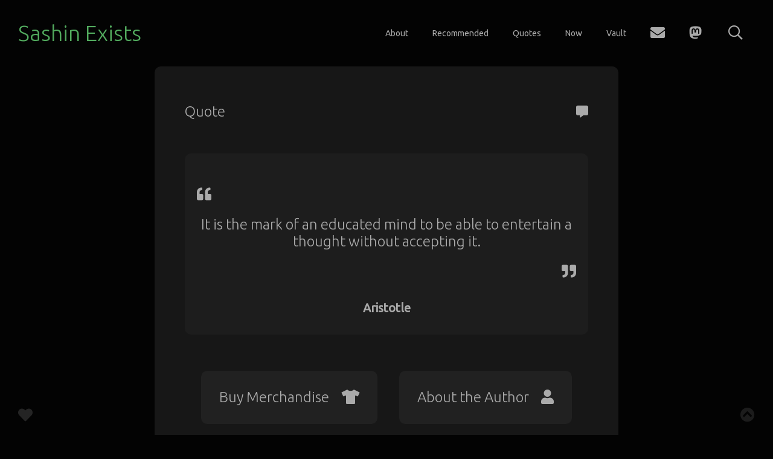

--- FILE ---
content_type: text/html; charset=utf-8
request_url: https://sashinexists.com/quote/it-is-the-mark-of-an-educated-mind-to-be-able-to-entertain-a-thought-without-accepting-it/
body_size: 3486
content:
<!DOCTYPE html>
<html lang="en">

<head>
    <meta charset="UTF-8">
    <meta name="viewport" content="width=device-width, initial-scale=1.0">
    <meta http-equiv="X-UA-Compatible" content="ie=edge">
    <title>It is the mark of an educated mind to be able to entertain a thought without accepting it.</title>
    <script>
    window.keys = {
        production: {
            GhostSearchAPI: '293fa6c3d437a4dc5f24075c41',
            GhostSearchAPI_secondary: 'b62b0f44e5847529355bc1efb1',
            GoogleBooksAPI: 'AIzaSyBnFOxGLue6QpP2yP101sq-yzWcquURuNM'
        },
        development: {
            GhostSearchAPI: '529312ee7ab17f603b4af8e764',
            GhostSearchAPI_secondary: '406111b8dca23e7f1f99744ef4',
            GoogleBooksAPI: 'AIzaSyAaaHTRLnfhQV-XTAzQzJKFD6s2KKUi5NM'
        },
    };

    window.env = window.keys.production;
</script>    <script src="https://kit.fontawesome.com/66d2ee01d0.js" crossorigin="anonymous"></script>
    <script type="text/javascript" src="/assets/js/books.js?v=22ee7d34b4"></script>
    <link rel="stylesheet" href=/assets/built/style.css?v=22ee7d34b4 />
    <meta name="description" content="It is the mark of an educated mind to be able to entertain a thought without accepting it.">
    <link rel="icon" href="https://sashinexists.com/content/images/size/w256h256/2018/10/favicon.png" type="image/png">
    <link rel="canonical" href="https://sashinexists.com/quote/it-is-the-mark-of-an-educated-mind-to-be-able-to-entertain-a-thought-without-accepting-it/">
    <meta name="referrer" content="no-referrer-when-downgrade">
    
    <meta property="og:site_name" content="Sashin Exists">
    <meta property="og:type" content="article">
    <meta property="og:title" content="It is the mark of an educated mind to be able to entertain a thought without accepting it.">
    <meta property="og:description" content="It is the mark of an educated mind to be able to entertain a thought without accepting it.">
    <meta property="og:url" content="https://sashinexists.com/quote/it-is-the-mark-of-an-educated-mind-to-be-able-to-entertain-a-thought-without-accepting-it/">
    <meta property="og:image" content="https://sashinexists.com/content/images/2019/04/S-avatar-large-new-design-2.png">
    <meta property="article:published_time" content="2019-01-10T04:19:52.000Z">
    <meta property="article:modified_time" content="2019-01-10T04:19:52.000Z">
    <meta property="article:tag" content="Quote">
    <meta property="article:tag" content="Aristotle">
    
    <meta name="twitter:card" content="summary_large_image">
    <meta name="twitter:title" content="It is the mark of an educated mind to be able to entertain a thought without accepting it.">
    <meta name="twitter:description" content="It is the mark of an educated mind to be able to entertain a thought without accepting it.">
    <meta name="twitter:url" content="https://sashinexists.com/quote/it-is-the-mark-of-an-educated-mind-to-be-able-to-entertain-a-thought-without-accepting-it/">
    <meta name="twitter:image" content="https://sashinexists.com/content/images/2019/04/S-avatar-large-new-design-2.png">
    <meta name="twitter:label1" content="Written by">
    <meta name="twitter:data1" content="sashin">
    <meta name="twitter:label2" content="Filed under">
    <meta name="twitter:data2" content="Quote, Aristotle">
    <meta property="og:image:width" content="760">
    <meta property="og:image:height" content="760">
    
    <script type="application/ld+json">
{
    "@context": "https://schema.org",
    "@type": "Article",
    "publisher": {
        "@type": "Organization",
        "name": "Sashin Exists",
        "url": "https://sashinexists.com/",
        "logo": {
            "@type": "ImageObject",
            "url": "https://sashinexists.com/content/images/size/w256h256/2018/10/favicon.png",
            "width": 60,
            "height": 60
        }
    },
    "author": {
        "@type": "Person",
        "name": "sashin",
        "image": {
            "@type": "ImageObject",
            "url": "https://www.gravatar.com/avatar/8826d348a2486d7086d2c52303b060ec?s=250&r=x&d=mp",
            "width": 250,
            "height": 250
        },
        "url": "https://sashinexists.com/author/sashin/",
        "sameAs": []
    },
    "headline": "It is the mark of an educated mind to be able to entertain a thought without accepting it.",
    "url": "https://sashinexists.com/quote/it-is-the-mark-of-an-educated-mind-to-be-able-to-entertain-a-thought-without-accepting-it/",
    "datePublished": "2019-01-10T04:19:52.000Z",
    "dateModified": "2019-01-10T04:19:52.000Z",
    "keywords": "Quote, Aristotle",
    "description": "It is the mark of an educated mind to be able to entertain a thought without accepting it.",
    "mainEntityOfPage": "https://sashinexists.com/quote/it-is-the-mark-of-an-educated-mind-to-be-able-to-entertain-a-thought-without-accepting-it/"
}
    </script>

    <meta name="generator" content="Ghost 6.13">
    <link rel="alternate" type="application/rss+xml" title="Sashin Exists" href="https://sashinexists.com/rss/">
    <script defer src="https://cdn.jsdelivr.net/ghost/portal@~2.56/umd/portal.min.js" data-i18n="true" data-ghost="https://sashinexists.com/" data-key="642bf2bb33aeac114a6bd6e851" data-api="https://sashinexists.com/ghost/api/content/" data-locale="en" crossorigin="anonymous"></script><style id="gh-members-styles">.gh-post-upgrade-cta-content,
.gh-post-upgrade-cta {
    display: flex;
    flex-direction: column;
    align-items: center;
    font-family: -apple-system, BlinkMacSystemFont, 'Segoe UI', Roboto, Oxygen, Ubuntu, Cantarell, 'Open Sans', 'Helvetica Neue', sans-serif;
    text-align: center;
    width: 100%;
    color: #ffffff;
    font-size: 16px;
}

.gh-post-upgrade-cta-content {
    border-radius: 8px;
    padding: 40px 4vw;
}

.gh-post-upgrade-cta h2 {
    color: #ffffff;
    font-size: 28px;
    letter-spacing: -0.2px;
    margin: 0;
    padding: 0;
}

.gh-post-upgrade-cta p {
    margin: 20px 0 0;
    padding: 0;
}

.gh-post-upgrade-cta small {
    font-size: 16px;
    letter-spacing: -0.2px;
}

.gh-post-upgrade-cta a {
    color: #ffffff;
    cursor: pointer;
    font-weight: 500;
    box-shadow: none;
    text-decoration: underline;
}

.gh-post-upgrade-cta a:hover {
    color: #ffffff;
    opacity: 0.8;
    box-shadow: none;
    text-decoration: underline;
}

.gh-post-upgrade-cta a.gh-btn {
    display: block;
    background: #ffffff;
    text-decoration: none;
    margin: 28px 0 0;
    padding: 8px 18px;
    border-radius: 4px;
    font-size: 16px;
    font-weight: 600;
}

.gh-post-upgrade-cta a.gh-btn:hover {
    opacity: 0.92;
}</style>
    <script defer src="https://cdn.jsdelivr.net/ghost/sodo-search@~1.8/umd/sodo-search.min.js" data-key="642bf2bb33aeac114a6bd6e851" data-styles="https://cdn.jsdelivr.net/ghost/sodo-search@~1.8/umd/main.css" data-sodo-search="https://sashinexists.com/" data-locale="en" crossorigin="anonymous"></script>
    
    <link href="https://sashinexists.com/webmentions/receive/" rel="webmention">
    <script defer src="/public/cards.min.js?v=22ee7d34b4"></script>
    <link rel="stylesheet" type="text/css" href="/public/cards.min.css?v=22ee7d34b4">
    <script defer src="/public/member-attribution.min.js?v=22ee7d34b4"></script><style>:root {--ghost-accent-color: #52aa5e;}</style>
    <meta name="flattr:id" content="zlkerw">
</head>

<body>
    <header class="main-site-header">
    <h1 class="main-title"><a title="We can work towards alleviating the suffering of all, and we can have fun along the way. I write to debug our culture and improve our state of affairs." href="/">Sashin Exists</a></h1>
    <h1 class="main-title-device"><a title="We can work towards alleviating the suffering of all, and we can have fun along the way. I write to debug our culture and improve our state of affairs." href="/">S</a></h1>
    <nav class="main-navigation">
        <ul class="nav-list js-nav-hide">
            <ul class="nav-list desktop-only">
                <ul class="nav">
    <li class="nav-about"><a href="https://sashinexists.com/about/">About</a></li>
    <li class="nav-recommended"><a href="https://sashinexists.com/recommended/">Recommended</a></li>
    <li class="nav-quotes"><a href="https://sashinexists.com/quotes/">Quotes</a></li>
    <li class="nav-now"><a href="https://sashinexists.com/now/">Now</a></li>
    <li class="nav-vault"><a href="https://sashinexists.com/vault/">Vault</a></li>
</ul>

                <li class="nav-list-item"><a class="nav-link subscribe-button" title="Subscribe" href="/subscribe"><i class="nav-icon fa fa-envelope"></i></a></li>

            </ul>
            <li class="nav-list-item menu-button js-menu-button"><a class="nav-link"><i class="nav-icon far fa-bars"></i></a></li>
        </ul>
        <ul>
            <li class="nav-list-item"><a class="nav-link" title="Mastodon" href="https://veganism.social/@sashin"><i class="nav-icon nav-icon fab fa-mastodon"></i></a></li>
            <li class="nav-list-item"><a class="nav-link" data-ghost-search title="Search"><i class="search-icon nav-icon far fa-search"></i></a></li>
        </ul>
    </nav>
</header>

<section id="search-results" class="results-field"></section>

<nav class="hide js-device-nav device-nav">
    <ul class="nav">
    <li class="nav-about"><a href="https://sashinexists.com/about/">About</a></li>
    <li class="nav-recommended"><a href="https://sashinexists.com/recommended/">Recommended</a></li>
    <li class="nav-quotes"><a href="https://sashinexists.com/quotes/">Quotes</a></li>
    <li class="nav-now"><a href="https://sashinexists.com/now/">Now</a></li>
    <li class="nav-vault"><a href="https://sashinexists.com/vault/">Vault</a></li>
</ul>

    <ul class="device-social-buttons">
        <li class="nav-list-item"><a class="nav-link device-nav-link" title="Subscribe" href="/subscribe"><i class="support-icon nav-icon fa fa-envelope"></i></a></li>
        <li class="nav-list-item"><a class="nav-link device-nav-link" title="Mastodon" href="https://veganism.social/@sashin"><i class="nav-icon nav-icon fab fa-mastodon"></i></a></li>
        <li class="nav-list-item"><a class="nav-link device-nav-link" title="Thank you" href="/support"><i class="support-icon nav-icon fas fa-heart"></i></a></li>
    </ul>
</nav>
<main>
    <script type="text/javascript" src="/assets/js/quotes.js?v=22ee7d34b4"></script>
    <article class="quote-full post tag-quote tag-aristotle tag-hash-bitly-2pemdip tag-hash-import-2024-07-27-04-53 no-image no-image">

        <header class="quote-full-header">
            <h1 class="quote-full-title">Quote</h1>
            <i class="fas fa-comment-alt quote-icon"></i>
        </header>

        <section class="quote-full-content">
            <blockquote class="quote">
                <span class="quote-content">
                    <i class="fas fa-quote-left quote-left"></i>
                    It is the mark of an educated mind to be able to entertain a thought without accepting it.
                    <i class="fas fa-quote-right quote-right"></i>
                </span>
                <h6 class="quote-author"><a href="/tag/aristotle/">Aristotle</a></h6>
            </blockquote>
            <div class="buttons-box">
                <a href="" id="#bitly-2PeMDip"
                    class="buy-merchandise button-special">
                    <span>
                        <h3>Buy Merchandise</h3>
                    </span>
                    <i class="fas fa-tshirt"></i>
                </a>
                <a href="" id="Aristotle"
                    class="about-author button-special">
                    <span>
                        <h3>About the Author</h3>
                    </span>
                    <i class="fas fa-user"></i>
                </a>
            </div>
            <hr>
            <div class="post-content">
                <h3 id="sashin-s-notes">Sashin's notes</h3><p>This is a good thought to entertain.</p>
            </div>
        </section>
        <div class="buttons-box-inline">
            <a href="/" class="button-special return-home">
                <span>
                    <h3>Return home</h3>
                </span>
                <i class="fas fa-home"></i>
            </a>
            <a href="/quotes" class="button-special">
                <span>
                    <h3>More Quotes</h3>
                </span>
                <i class="fas fa-quote-left"></i>
            </a>
        </div>
    </article>
    <button class="comments-open">
    <span>
        <h3>View Discussion</h3>
    </span>
    <i class="fas fa-comment"></i>
</button>


<section class="comments-full hide">
    <header class="comments-full-header">
        <h1 class="comments-full-title">Discussion</h1>
        <i class="fas fa-comment comment-icon"></i>
    </header>
    <section class="comments-full-content">
        <div id="commento"></div>
        <script defer src="https://cdn.commento.io/js/commento.js" data-no-fonts="true">
        </script>
    </section>
</section>

<button class="comments-close hide">
    <span>
        <h3>Hide Discussion</h3>
    </span>
    <i class="fas fa-comment-slash"></i>
</button>

<script>
    const SHOW_COMMENTS = document.querySelector(".comments-open");
    const HIDE_COMMENTS = document.querySelector(".comments-close");
    const COMMENTS = document.querySelector(".comments-full");
    SHOW_COMMENTS.addEventListener("click", showComments);
    HIDE_COMMENTS.addEventListener("click", hideComments);
    function showComments() {
        SHOW_COMMENTS.classList.add("hide");
        COMMENTS.classList.remove("hide");
        HIDE_COMMENTS.classList.remove("hide");
    }
    function hideComments() {
        SHOW_COMMENTS.classList.remove("hide");
        COMMENTS.classList.add("hide");
        HIDE_COMMENTS.classList.add("hide");
    }
</script></main>

<script>
    RENDER_QUOTE_BUTTONS();
</script>
    <ul class="support-button nav-list desktop-only">
        <li class="nav-list-item"><a class="nav-link" title="Thank you" href="/support"><i
                    class="support-icon nav-icon fas fa-heart"></i></a></li>
    </ul>
    <ul class="back-to-top-button nav-list">
        <li class="nav-list-item"><a class="nav-link" title="Back to top"><i
                    class="back-to-top-icon nav-icon fas fa-chevron-circle-up"></i></i></a></li>
    </ul>
    <script src="https://cdn.jsdelivr.net/npm/searchinghost@1.6.2/dist/searchinghost.min.js"></script>
    <script type="text/javascript" src="/assets/js/script.js?v=22ee7d34b4"></script>
    <script src="https://ghostboard.io/t/5c4641db5ca396779cfe002a.js" type="text/javascript" async></script>
<a rel="me" href="https://veganism.social/@sashin"></a>
</body>

</html>

--- FILE ---
content_type: application/javascript; charset=UTF-8
request_url: https://sashinexists.com/assets/js/quotes.js?v=22ee7d34b4
body_size: -16
content:
const RENDER_QUOTE_BUTTONS = () => {
    const BUY_MERCH = document.querySelector(".buy-merchandise");
    BUY_MERCH.setAttribute("href",`https://bit.ly/${BUY_MERCH.id.slice(7)}`);

    const ABOUT_AUTHOR = document.querySelector(".about-author");
    ABOUT_AUTHOR.setAttribute("href", `/tag/${ABOUT_AUTHOR.id.toLowerCase().split(" ").join("-")}`);
}